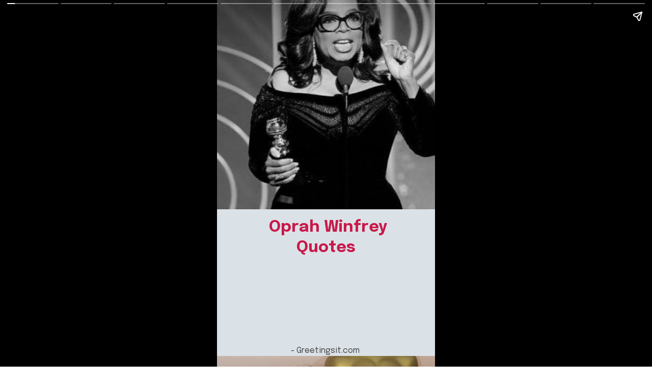

--- FILE ---
content_type: text/html; charset=utf-8
request_url: https://www.greetingsit.com/web-stories/here-are-some-oprah-winfrey-quotes-to-empower-and-inspire-you-new/
body_size: 19434
content:
<!DOCTYPE html>
<html amp="" lang="en-US" transformed="self;v=1" i-amphtml-layout=""><head><meta charset="utf-8"><meta name="viewport" content="width=device-width,minimum-scale=1"><link rel="modulepreload" href="https://cdn.ampproject.org/v0.mjs" as="script" crossorigin="anonymous"><link rel="preconnect" href="https://cdn.ampproject.org"><link rel="preload" as="script" href="https://cdn.ampproject.org/v0/amp-story-1.0.js"><style amp-runtime="" i-amphtml-version="012512221826001">html{overflow-x:hidden!important}html.i-amphtml-fie{height:100%!important;width:100%!important}html:not([amp4ads]),html:not([amp4ads]) body{height:auto!important}html:not([amp4ads]) body{margin:0!important}body{-webkit-text-size-adjust:100%;-moz-text-size-adjust:100%;-ms-text-size-adjust:100%;text-size-adjust:100%}html.i-amphtml-singledoc.i-amphtml-embedded{-ms-touch-action:pan-y pinch-zoom;touch-action:pan-y pinch-zoom}html.i-amphtml-fie>body,html.i-amphtml-singledoc>body{overflow:visible!important}html.i-amphtml-fie:not(.i-amphtml-inabox)>body,html.i-amphtml-singledoc:not(.i-amphtml-inabox)>body{position:relative!important}html.i-amphtml-ios-embed-legacy>body{overflow-x:hidden!important;overflow-y:auto!important;position:absolute!important}html.i-amphtml-ios-embed{overflow-y:auto!important;position:static}#i-amphtml-wrapper{overflow-x:hidden!important;overflow-y:auto!important;position:absolute!important;top:0!important;left:0!important;right:0!important;bottom:0!important;margin:0!important;display:block!important}html.i-amphtml-ios-embed.i-amphtml-ios-overscroll,html.i-amphtml-ios-embed.i-amphtml-ios-overscroll>#i-amphtml-wrapper{-webkit-overflow-scrolling:touch!important}#i-amphtml-wrapper>body{position:relative!important;border-top:1px solid transparent!important}#i-amphtml-wrapper+body{visibility:visible}#i-amphtml-wrapper+body .i-amphtml-lightbox-element,#i-amphtml-wrapper+body[i-amphtml-lightbox]{visibility:hidden}#i-amphtml-wrapper+body[i-amphtml-lightbox] .i-amphtml-lightbox-element{visibility:visible}#i-amphtml-wrapper.i-amphtml-scroll-disabled,.i-amphtml-scroll-disabled{overflow-x:hidden!important;overflow-y:hidden!important}amp-instagram{padding:54px 0px 0px!important;background-color:#fff}amp-iframe iframe{box-sizing:border-box!important}[amp-access][amp-access-hide]{display:none}[subscriptions-dialog],body:not(.i-amphtml-subs-ready) [subscriptions-action],body:not(.i-amphtml-subs-ready) [subscriptions-section]{display:none!important}amp-experiment,amp-live-list>[update]{display:none}amp-list[resizable-children]>.i-amphtml-loading-container.amp-hidden{display:none!important}amp-list [fetch-error],amp-list[load-more] [load-more-button],amp-list[load-more] [load-more-end],amp-list[load-more] [load-more-failed],amp-list[load-more] [load-more-loading]{display:none}amp-list[diffable] div[role=list]{display:block}amp-story-page,amp-story[standalone]{min-height:1px!important;display:block!important;height:100%!important;margin:0!important;padding:0!important;overflow:hidden!important;width:100%!important}amp-story[standalone]{background-color:#000!important;position:relative!important}amp-story-page{background-color:#757575}amp-story .amp-active>div,amp-story .i-amphtml-loader-background{display:none!important}amp-story-page:not(:first-of-type):not([distance]):not([active]){transform:translateY(1000vh)!important}amp-autocomplete{position:relative!important;display:inline-block!important}amp-autocomplete>input,amp-autocomplete>textarea{padding:0.5rem;border:1px solid rgba(0,0,0,.33)}.i-amphtml-autocomplete-results,amp-autocomplete>input,amp-autocomplete>textarea{font-size:1rem;line-height:1.5rem}[amp-fx^=fly-in]{visibility:hidden}amp-script[nodom],amp-script[sandboxed]{position:fixed!important;top:0!important;width:1px!important;height:1px!important;overflow:hidden!important;visibility:hidden}
/*# sourceURL=/css/ampdoc.css*/[hidden]{display:none!important}.i-amphtml-element{display:inline-block}.i-amphtml-blurry-placeholder{transition:opacity 0.3s cubic-bezier(0.0,0.0,0.2,1)!important;pointer-events:none}[layout=nodisplay]:not(.i-amphtml-element){display:none!important}.i-amphtml-layout-fixed,[layout=fixed][width][height]:not(.i-amphtml-layout-fixed){display:inline-block;position:relative}.i-amphtml-layout-responsive,[layout=responsive][width][height]:not(.i-amphtml-layout-responsive),[width][height][heights]:not([layout]):not(.i-amphtml-layout-responsive),[width][height][sizes]:not(img):not([layout]):not(.i-amphtml-layout-responsive){display:block;position:relative}.i-amphtml-layout-intrinsic,[layout=intrinsic][width][height]:not(.i-amphtml-layout-intrinsic){display:inline-block;position:relative;max-width:100%}.i-amphtml-layout-intrinsic .i-amphtml-sizer{max-width:100%}.i-amphtml-intrinsic-sizer{max-width:100%;display:block!important}.i-amphtml-layout-container,.i-amphtml-layout-fixed-height,[layout=container],[layout=fixed-height][height]:not(.i-amphtml-layout-fixed-height){display:block;position:relative}.i-amphtml-layout-fill,.i-amphtml-layout-fill.i-amphtml-notbuilt,[layout=fill]:not(.i-amphtml-layout-fill),body noscript>*{display:block;overflow:hidden!important;position:absolute;top:0;left:0;bottom:0;right:0}body noscript>*{position:absolute!important;width:100%;height:100%;z-index:2}body noscript{display:inline!important}.i-amphtml-layout-flex-item,[layout=flex-item]:not(.i-amphtml-layout-flex-item){display:block;position:relative;-ms-flex:1 1 auto;flex:1 1 auto}.i-amphtml-layout-fluid{position:relative}.i-amphtml-layout-size-defined{overflow:hidden!important}.i-amphtml-layout-awaiting-size{position:absolute!important;top:auto!important;bottom:auto!important}i-amphtml-sizer{display:block!important}@supports (aspect-ratio:1/1){i-amphtml-sizer.i-amphtml-disable-ar{display:none!important}}.i-amphtml-blurry-placeholder,.i-amphtml-fill-content{display:block;height:0;max-height:100%;max-width:100%;min-height:100%;min-width:100%;width:0;margin:auto}.i-amphtml-layout-size-defined .i-amphtml-fill-content{position:absolute;top:0;left:0;bottom:0;right:0}.i-amphtml-replaced-content,.i-amphtml-screen-reader{padding:0!important;border:none!important}.i-amphtml-screen-reader{position:fixed!important;top:0px!important;left:0px!important;width:4px!important;height:4px!important;opacity:0!important;overflow:hidden!important;margin:0!important;display:block!important;visibility:visible!important}.i-amphtml-screen-reader~.i-amphtml-screen-reader{left:8px!important}.i-amphtml-screen-reader~.i-amphtml-screen-reader~.i-amphtml-screen-reader{left:12px!important}.i-amphtml-screen-reader~.i-amphtml-screen-reader~.i-amphtml-screen-reader~.i-amphtml-screen-reader{left:16px!important}.i-amphtml-unresolved{position:relative;overflow:hidden!important}.i-amphtml-select-disabled{-webkit-user-select:none!important;-ms-user-select:none!important;user-select:none!important}.i-amphtml-notbuilt,[layout]:not(.i-amphtml-element),[width][height][heights]:not([layout]):not(.i-amphtml-element),[width][height][sizes]:not(img):not([layout]):not(.i-amphtml-element){position:relative;overflow:hidden!important;color:transparent!important}.i-amphtml-notbuilt:not(.i-amphtml-layout-container)>*,[layout]:not([layout=container]):not(.i-amphtml-element)>*,[width][height][heights]:not([layout]):not(.i-amphtml-element)>*,[width][height][sizes]:not([layout]):not(.i-amphtml-element)>*{display:none}amp-img:not(.i-amphtml-element)[i-amphtml-ssr]>img.i-amphtml-fill-content{display:block}.i-amphtml-notbuilt:not(.i-amphtml-layout-container),[layout]:not([layout=container]):not(.i-amphtml-element),[width][height][heights]:not([layout]):not(.i-amphtml-element),[width][height][sizes]:not(img):not([layout]):not(.i-amphtml-element){color:transparent!important;line-height:0!important}.i-amphtml-ghost{visibility:hidden!important}.i-amphtml-element>[placeholder],[layout]:not(.i-amphtml-element)>[placeholder],[width][height][heights]:not([layout]):not(.i-amphtml-element)>[placeholder],[width][height][sizes]:not([layout]):not(.i-amphtml-element)>[placeholder]{display:block;line-height:normal}.i-amphtml-element>[placeholder].amp-hidden,.i-amphtml-element>[placeholder].hidden{visibility:hidden}.i-amphtml-element:not(.amp-notsupported)>[fallback],.i-amphtml-layout-container>[placeholder].amp-hidden,.i-amphtml-layout-container>[placeholder].hidden{display:none}.i-amphtml-layout-size-defined>[fallback],.i-amphtml-layout-size-defined>[placeholder]{position:absolute!important;top:0!important;left:0!important;right:0!important;bottom:0!important;z-index:1}amp-img[i-amphtml-ssr]:not(.i-amphtml-element)>[placeholder]{z-index:auto}.i-amphtml-notbuilt>[placeholder]{display:block!important}.i-amphtml-hidden-by-media-query{display:none!important}.i-amphtml-element-error{background:red!important;color:#fff!important;position:relative!important}.i-amphtml-element-error:before{content:attr(error-message)}i-amp-scroll-container,i-amphtml-scroll-container{position:absolute;top:0;left:0;right:0;bottom:0;display:block}i-amp-scroll-container.amp-active,i-amphtml-scroll-container.amp-active{overflow:auto;-webkit-overflow-scrolling:touch}.i-amphtml-loading-container{display:block!important;pointer-events:none;z-index:1}.i-amphtml-notbuilt>.i-amphtml-loading-container{display:block!important}.i-amphtml-loading-container.amp-hidden{visibility:hidden}.i-amphtml-element>[overflow]{cursor:pointer;position:relative;z-index:2;visibility:hidden;display:initial;line-height:normal}.i-amphtml-layout-size-defined>[overflow]{position:absolute}.i-amphtml-element>[overflow].amp-visible{visibility:visible}template{display:none!important}.amp-border-box,.amp-border-box *,.amp-border-box :after,.amp-border-box :before{box-sizing:border-box}amp-pixel{display:none!important}amp-analytics,amp-auto-ads,amp-story-auto-ads{position:fixed!important;top:0!important;width:1px!important;height:1px!important;overflow:hidden!important;visibility:hidden}amp-story{visibility:hidden!important}html.i-amphtml-fie>amp-analytics{position:initial!important}[visible-when-invalid]:not(.visible),form [submit-error],form [submit-success],form [submitting]{display:none}amp-accordion{display:block!important}@media (min-width:1px){:where(amp-accordion>section)>:first-child{margin:0;background-color:#efefef;padding-right:20px;border:1px solid #dfdfdf}:where(amp-accordion>section)>:last-child{margin:0}}amp-accordion>section{float:none!important}amp-accordion>section>*{float:none!important;display:block!important;overflow:hidden!important;position:relative!important}amp-accordion,amp-accordion>section{margin:0}amp-accordion:not(.i-amphtml-built)>section>:last-child{display:none!important}amp-accordion:not(.i-amphtml-built)>section[expanded]>:last-child{display:block!important}
/*# sourceURL=/css/ampshared.css*/</style><meta name="amp-story-generator-name" content="Web Stories for WordPress"><meta name="amp-story-generator-version" content="1.42.0"><meta name="description" content="Here are some Oprah Winfrey Quotes to Empower and Inspire You to follow your passion, get motivation for business,"><meta name="robots" content="follow, index, max-snippet:-1, max-video-preview:-1, max-image-preview:large"><meta property="og:locale" content="en_US"><meta property="og:type" content="article"><meta property="og:title" content="Here are some Oprah Winfrey Quotes to Empower and Inspire You - Greetingsit"><meta property="og:description" content="Here are some Oprah Winfrey Quotes to Empower and Inspire You to follow your passion, get motivation for business,"><meta property="og:url" content="https://www.greetingsit.com/web-stories/here-are-some-oprah-winfrey-quotes-to-empower-and-inspire-you-new/"><meta property="og:site_name" content="Greetingsit"><meta property="article:publisher" content="https://www.facebook.com/greetingsit/"><meta property="og:updated_time" content="2022-11-14T18:10:39+00:00"><meta property="og:image" content="https://www.greetingsit.com/wp-content/uploads/2022/08/cropped-oprah-quotes.jpg"><meta property="og:image:secure_url" content="https://www.greetingsit.com/wp-content/uploads/2022/08/cropped-oprah-quotes.jpg"><meta property="og:image:width" content="640"><meta property="og:image:height" content="853"><meta property="og:image:alt" content="oprah quotes"><meta property="og:image:type" content="image/jpeg"><meta name="twitter:card" content="summary_large_image"><meta name="twitter:title" content="Here are some Oprah Winfrey Quotes to Empower and Inspire You - Greetingsit"><meta name="twitter:description" content="Here are some Oprah Winfrey Quotes to Empower and Inspire You to follow your passion, get motivation for business,"><meta name="twitter:site" content="@greetingsit"><meta name="twitter:creator" content="@greetingsit"><meta name="twitter:image" content="https://www.greetingsit.com/wp-content/uploads/2022/08/cropped-oprah-quotes.jpg"><meta name="generator" content="WordPress 6.8.3"><meta name="msapplication-TileImage" content="https://www.greetingsit.com/wp-content/uploads/2020/01/cropped-greetingsit-logo-270x270.png"><link rel="preconnect" href="https://fonts.gstatic.com" crossorigin=""><link rel="dns-prefetch" href="https://fonts.gstatic.com"><link rel="dns-prefetch" href="//www.googletagmanager.com"><link rel="preconnect" href="https://fonts.gstatic.com/" crossorigin=""><script async="" src="https://cdn.ampproject.org/v0.mjs" type="module" crossorigin="anonymous"></script><script async nomodule src="https://cdn.ampproject.org/v0.js" crossorigin="anonymous"></script><script async="" src="https://cdn.ampproject.org/v0/amp-story-1.0.mjs" custom-element="amp-story" type="module" crossorigin="anonymous"></script><script async nomodule src="https://cdn.ampproject.org/v0/amp-story-1.0.js" crossorigin="anonymous" custom-element="amp-story"></script><script src="https://cdn.ampproject.org/v0/amp-analytics-0.1.mjs" async="" custom-element="amp-analytics" type="module" crossorigin="anonymous"></script><script async nomodule src="https://cdn.ampproject.org/v0/amp-analytics-0.1.js" crossorigin="anonymous" custom-element="amp-analytics"></script><script src="https://cdn.ampproject.org/v0/amp-story-auto-ads-0.1.mjs" async="" custom-element="amp-story-auto-ads" type="module" crossorigin="anonymous"></script><script async nomodule src="https://cdn.ampproject.org/v0/amp-story-auto-ads-0.1.js" crossorigin="anonymous" custom-element="amp-story-auto-ads"></script><link rel="icon" href="https://www.greetingsit.com/wp-content/uploads/2020/01/cropped-greetingsit-logo-32x32.png" sizes="32x32"><link rel="icon" href="https://www.greetingsit.com/wp-content/uploads/2020/01/cropped-greetingsit-logo-192x192.png" sizes="192x192"><link href="https://fonts.googleapis.com/css2?display=swap&amp;family=Epilogue%3Awght%40400%3B700&amp;family=Rubik%3Awght%40400%3B700&amp;family=Roboto%3Awght%40400%3B700" rel="stylesheet"><style amp-custom="">h1,h2,h3{font-weight:normal}amp-story-page{background-color:#131516}amp-story-grid-layer{overflow:visible}@media (max-aspect-ratio: 9 / 16){@media (min-aspect-ratio: 320 / 678){amp-story-grid-layer.grid-layer{margin-top:calc(( 100% / .5625 - 100% / .66666666666667 ) / 2)}}}@media not all and (min-resolution:.001dpcm){@media{p.text-wrapper > span{font-size:calc(100% - .5px)}}}.page-fullbleed-area,.page-background-overlay-area{position:absolute;overflow:hidden;width:100%;left:0;height:calc(1.1851851851852 * 100%);top:calc(( 1 - 1.1851851851852 ) * 100% / 2)}.element-overlay-area{position:absolute;width:100%;height:100%;top:0;left:0}.page-safe-area{overflow:visible;position:absolute;top:0;bottom:0;left:0;right:0;width:100%;height:calc(.84375 * 100%);margin:auto 0}.mask{position:absolute;overflow:hidden}.fill{position:absolute;top:0;left:0;right:0;bottom:0;margin:0}@media (prefers-reduced-motion: no-preference){.animation-wrapper{opacity:var(--initial-opacity);transform:var(--initial-transform)}}._25e0e8d{background-color:#dbe2e7}._6120891{position:absolute;pointer-events:none;left:0;top:-9.25926%;width:100%;height:118.51852%;opacity:1}._89d52dd{pointer-events:initial;width:100%;height:100%;display:block;position:absolute;top:0;left:0;z-index:0}._dc67a5c{will-change:transform}._98f33ae{position:absolute;pointer-events:none;left:0;top:-10.67961%;width:100%;height:68.60841%;opacity:1}._e1e1897{position:absolute;width:118.34951%;height:115%;left:-6.31607%;top:-15%}._c855220{position:absolute;pointer-events:none;left:12.37864%;top:61.00324%;width:75.48544%;height:11.32686%;opacity:1}._e661a08{pointer-events:initial;width:100%;height:100%;display:block;position:absolute;top:0;left:0;z-index:0;border-radius:.64308681672026% .64308681672026% .64308681672026% .64308681672026%/2.8571428571429% 2.8571428571429% 2.8571428571429% 2.8571428571429%}._c626d77{white-space:pre-line;overflow-wrap:break-word;word-break:break-word;margin:-1.3263665594855% 0;font-family:"Epilogue",sans-serif;font-size:.485437em;line-height:1.3;text-align:center;padding:0;color:#000}._712b767{font-weight:700;color:#c9184a}._26541fd{position:absolute;pointer-events:none;left:33.98058%;top:100%;width:32.03883%;height:2.42718%;opacity:1}._13b9d9c{pointer-events:initial;width:100%;height:100%;display:block;position:absolute;top:0;left:0;z-index:0;border-radius:1.5151515151515% 1.5151515151515% 1.5151515151515% 1.5151515151515%/13.333333333333% 13.333333333333% 13.333333333333% 13.333333333333%}._7e5bb87{white-space:pre-line;overflow-wrap:break-word;word-break:break-word;margin:-1.5625% 0;font-family:"Epilogue",sans-serif;font-size:.242718em;line-height:1.3;text-align:initial;padding:0;color:#000}._6e2b447{color:#454545}._8e6acff{background-color:#bb9f87}._254c3af{width:100%;height:100%;display:block;position:absolute;top:0;left:0}._00645c7{position:absolute;width:129.24827%;height:109%;left:-19.9436%;top:-4.5%}._9606317{background-image:linear-gradient(.5turn,rgba(0,0,0,0) 0%,#000 100%)}._9d9b0a5{position:absolute;pointer-events:none;left:8.25243%;top:61.16505%;width:86.16505%;height:24.27184%;opacity:1}._0181c8f{pointer-events:initial;width:100%;height:100%;display:block;position:absolute;top:0;left:0;z-index:0;border-radius:.56338028169014% .56338028169014% .56338028169014% .56338028169014%/1.3333333333333% 1.3333333333333% 1.3333333333333% 1.3333333333333%}._e74dde2{white-space:pre-line;overflow-wrap:break-word;word-break:break-word;margin:-.052816901408451% 0;font-family:"Rubik",sans-serif;font-size:.404531em;line-height:1.2;text-align:left;padding:0;color:#000}._e66d1a3{font-weight:700;color:#fff7ce}._e09bc85{position:absolute;pointer-events:none;left:8.25243%;top:92.55663%;width:76.94175%;height:3.23625%;opacity:1}._34207cd{pointer-events:initial;width:100%;height:100%;display:block;position:absolute;top:0;left:0;z-index:0;border-radius:.63091482649842% .63091482649842% .63091482649842% .63091482649842%/10% 10% 10% 10%}._58dac9e{white-space:pre-line;overflow-wrap:break-word;word-break:break-word;margin:.46687697160883% 0;font-family:"Rubik",sans-serif;font-size:.2589em;line-height:1;text-align:left;padding:0;color:#000}._eee9ede{color:#fff7ce;letter-spacing:.05em;text-transform:uppercase}._2aa62c6{position:absolute;pointer-events:none;left:4.61165%;top:56.95793%;width:48.54369%;height:7.60518%;opacity:1}._964043f{pointer-events:initial;width:100%;height:100%;display:block;position:absolute;top:0;left:0;z-index:0;border-radius:1% 1% 1% 1%/4.2553191489362% 4.2553191489362% 4.2553191489362% 4.2553191489362%}._64e9822{white-space:pre-line;overflow-wrap:break-word;word-break:break-word;margin:-.28125% 0;font-family:"Roboto",sans-serif;font-size:.647249em;line-height:1.2;text-align:left;padding:0;color:#000}._4bbb41a{color:#fff}._d8fad65{position:absolute;pointer-events:none;left:67.47573%;top:80.2589%;width:48.54369%;height:7.60518%;opacity:1}._e07cd2e{background-color:#76634c}._ffb959e{position:absolute;width:109%;height:120.35716%;left:-8.98611%;top:-10.17858%}._3112a9d{position:absolute;pointer-events:none;left:8.25243%;top:61.16505%;width:86.16505%;height:19.41748%;opacity:1}._1424b55{pointer-events:initial;width:100%;height:100%;display:block;position:absolute;top:0;left:0;z-index:0;border-radius:.56338028169014% .56338028169014% .56338028169014% .56338028169014%/1.6666666666667% 1.6666666666667% 1.6666666666667% 1.6666666666667%}._8651ec1{color:#fff7ce}._a4e1b5e{background-color:#2d2d2d}._e211341{position:absolute;width:193.77778%;height:109%;left:-54.8642%;top:-4.5%}._6e5e464{position:absolute;pointer-events:none;left:6.31068%;top:64.07767%;width:88.1068%;height:29.12621%;opacity:1}._1a9025b{pointer-events:initial;width:100%;height:100%;display:block;position:absolute;top:0;left:0;z-index:0;border-radius:.55096418732782% .55096418732782% .55096418732782% .55096418732782%/1.1111111111111% 1.1111111111111% 1.1111111111111% 1.1111111111111%}._94bb0cd{white-space:pre-line;overflow-wrap:break-word;word-break:break-word;margin:-.051652892561983% 0;font-family:"Rubik",sans-serif;font-size:.404531em;line-height:1.2;text-align:left;padding:0;color:#000}._6ef1452{position:absolute;pointer-events:none;left:1.94175%;top:61.97411%;width:48.54369%;height:7.60518%;opacity:1}._ffa699a{position:absolute;pointer-events:none;left:6.31068%;top:95.30744%;width:76.94175%;height:3.23625%;opacity:1}._4557ca1{position:absolute;width:109%;height:120.35716%;left:-8.98611%;top:-11.96117%}._087267f{position:absolute;pointer-events:none;left:8.25243%;top:66.50485%;width:86.16505%;height:24.27184%;opacity:1}._b928cec{position:absolute;pointer-events:none;left:2.91262%;top:63.59223%;width:48.54369%;height:7.60518%;opacity:1}._6347a29{position:absolute;pointer-events:none;left:2.91262%;top:64.56311%;width:48.54369%;height:7.60518%;opacity:1}._f9fef04{position:absolute;pointer-events:none;left:8.25243%;top:93.52751%;width:76.94175%;height:3.23625%;opacity:1}._bb4c9ae{position:absolute;pointer-events:none;left:2.91262%;top:63.91586%;width:48.54369%;height:7.60518%;opacity:1}._431ad48{position:absolute;pointer-events:none;left:8.25243%;top:94.01294%;width:76.94175%;height:3.23625%;opacity:1}._b481b70{position:absolute;pointer-events:none;left:8.25243%;top:65.53398%;width:86.16505%;height:24.27184%;opacity:1}._fd53921{position:absolute;pointer-events:none;left:2.91262%;top:64.40129%;width:48.54369%;height:7.60518%;opacity:1}._ec4afc0{position:absolute;pointer-events:none;left:8.25243%;top:61.32686%;width:86.16505%;height:14.56311%;opacity:1}._b6ef6b2{pointer-events:initial;width:100%;height:100%;display:block;position:absolute;top:0;left:0;z-index:0;border-radius:.56338028169014% .56338028169014% .56338028169014% .56338028169014%/2.2222222222222% 2.2222222222222% 2.2222222222222% 2.2222222222222%}._3b83bf3{position:absolute;pointer-events:none;left:4.61165%;top:59.06149%;width:48.54369%;height:7.60518%;opacity:1}._0849a6b{position:absolute;pointer-events:none;left:7.03883%;top:58.89968%;width:86.16505%;height:33.81877%;opacity:1}._50e08bc{pointer-events:initial;width:100%;height:100%;display:block;position:absolute;top:0;left:0;z-index:0;border-radius:.56338028169014% .56338028169014% .56338028169014% .56338028169014%/.95693779904306% .95693779904306% .95693779904306% .95693779904306%}._3064661{white-space:pre-line;overflow-wrap:break-word;word-break:break-word;margin:-.052816901408451% 0;font-family:"Rubik",sans-serif;font-size:.404531em;line-height:1.2;text-align:center;padding:0;color:#000}._8be8caf{position:absolute;pointer-events:none;left:7.03883%;top:58.89968%;width:86.16505%;height:19.41748%;opacity:1}._a08cfd7{background-color:#ffcc4a}._0ed5e00{position:absolute;pointer-events:none;left:12.13592%;top:26.86084%;width:75.24272%;height:20.55016%;opacity:1}._731f6f1{pointer-events:initial;width:100%;height:100%;display:block;position:absolute;top:0;left:0;z-index:0;border-radius:.64516129032258% .64516129032258% .64516129032258% .64516129032258%/1.5748031496063% 1.5748031496063% 1.5748031496063% 1.5748031496063%}._e33a5e7{white-space:pre-line;overflow-wrap:break-word;word-break:break-word;margin:-.10524193548387% 0;font-family:"Roboto",sans-serif;font-size:.582524em;line-height:1.19;text-align:center;padding:0;color:#000}._47e5cc9{font-weight:700}._ea8032a{position:absolute;pointer-events:none;left:22.3301%;top:64.56311%;width:55.09709%;height:10.5178%;transform:rotate(92deg);opacity:1}._25a5434{display:block;position:absolute;top:0;height:100%;width:auto}

/*# sourceURL=amp-custom.css */</style><link rel="alternate" type="application/rss+xml" title="Greetingsit » Feed" href="https://www.greetingsit.com/feed/"><link rel="alternate" type="application/rss+xml" title="Greetingsit » Comments Feed" href="https://www.greetingsit.com/comments/feed/"><link rel="alternate" type="application/rss+xml" title="Greetingsit » Stories Feed" href="https://www.greetingsit.com/web-stories/feed/"><title>Here are some Oprah Winfrey Quotes to Empower and Inspire You - Greetingsit</title><link rel="canonical" href="https://www.greetingsit.com/web-stories/here-are-some-oprah-winfrey-quotes-to-empower-and-inspire-you-new/"><link rel="https://api.w.org/" href="https://www.greetingsit.com/wp-json/"><link rel="alternate" title="JSON" type="application/json" href="https://www.greetingsit.com/wp-json/web-stories/v1/web-story/530"><link rel="EditURI" type="application/rsd+xml" title="RSD" href="https://www.greetingsit.com/xmlrpc.php?rsd"><link rel="prev" title="Here are some Oprah Winfrey Quotes to Empower and Inspire You" href="https://www.greetingsit.com/web-stories/oprah-winfrey-quotes-to-empower-and-inspire-you/"><link rel="next" title="8 best tips to be Happy and Strong After Breakup" href="https://www.greetingsit.com/web-stories/8-best-tips-to-be-happy-and-strong-after-breakup/"><link rel="shortlink" href="https://www.greetingsit.com/?p=530"><link rel="alternate" title="oEmbed (JSON)" type="application/json+oembed" href="https://www.greetingsit.com/wp-json/oembed/1.0/embed?url=https%3A%2F%2Fwww.greetingsit.com%2Fweb-stories%2Fhere-are-some-oprah-winfrey-quotes-to-empower-and-inspire-you-new%2F"><link rel="alternate" title="oEmbed (XML)" type="text/xml+oembed" href="https://www.greetingsit.com/wp-json/oembed/1.0/embed?url=https%3A%2F%2Fwww.greetingsit.com%2Fweb-stories%2Fhere-are-some-oprah-winfrey-quotes-to-empower-and-inspire-you-new%2F&amp;format=xml"><link rel="apple-touch-icon" href="https://www.greetingsit.com/wp-content/uploads/2020/01/cropped-greetingsit-logo-180x180.png"><script amp-onerror="">document.querySelector("script[src*='/v0.js']").onerror=function(){document.querySelector('style[amp-boilerplate]').textContent=''}</script><style amp-boilerplate="">body{-webkit-animation:-amp-start 8s steps(1,end) 0s 1 normal both;-moz-animation:-amp-start 8s steps(1,end) 0s 1 normal both;-ms-animation:-amp-start 8s steps(1,end) 0s 1 normal both;animation:-amp-start 8s steps(1,end) 0s 1 normal both}@-webkit-keyframes -amp-start{from{visibility:hidden}to{visibility:visible}}@-moz-keyframes -amp-start{from{visibility:hidden}to{visibility:visible}}@-ms-keyframes -amp-start{from{visibility:hidden}to{visibility:visible}}@-o-keyframes -amp-start{from{visibility:hidden}to{visibility:visible}}@keyframes -amp-start{from{visibility:hidden}to{visibility:visible}}</style><noscript><style amp-boilerplate="">body{-webkit-animation:none;-moz-animation:none;-ms-animation:none;animation:none}</style></noscript><link rel="stylesheet" amp-extension="amp-story" href="https://cdn.ampproject.org/v0/amp-story-1.0.css"><script amp-story-dvh-polyfill="">"use strict";if(!self.CSS||!CSS.supports||!CSS.supports("height:1dvh")){function e(){document.documentElement.style.setProperty("--story-dvh",innerHeight/100+"px","important")}addEventListener("resize",e,{passive:!0}),e()}</script></head><body data-rsssl="1"><amp-story standalone="" publisher="Greetingsit" publisher-logo-src="https://www.greetingsit.com/wp-content/uploads/2022/11/cropped-greetingsit-square-logo.png" title="Here are some Oprah Winfrey Quotes to Empower and Inspire You" poster-portrait-src="https://www.greetingsit.com/wp-content/uploads/2022/08/cropped-oprah-quotes-640x853.jpg" class="i-amphtml-layout-container" i-amphtml-layout="container"><amp-story-page id="bb3a2a85-5653-4680-823e-945ef49db820" auto-advance-after="10s" class="i-amphtml-layout-container" i-amphtml-layout="container"><amp-story-grid-layer template="vertical" aspect-ratio="412:618" class="grid-layer i-amphtml-layout-container" i-amphtml-layout="container" style="--aspect-ratio:412/618;"><div class="_25e0e8d page-fullbleed-area"><div class="page-safe-area"><div class="_6120891"><div class="_89d52dd mask" id="el-02e364bb-8941-4be9-9855-886846b648a4"><div class="_dc67a5c fill"></div></div></div></div></div></amp-story-grid-layer><amp-story-grid-layer template="vertical" aspect-ratio="412:618" class="grid-layer i-amphtml-layout-container" i-amphtml-layout="container" style="--aspect-ratio:412/618;"><div class="page-fullbleed-area"><div class="page-safe-area"><div class="_98f33ae"><div class="_89d52dd mask" id="el-08ef036d-bc58-422e-82bb-16b2446443f5"><div data-leaf-element="true" class="_e1e1897"><amp-img layout="fill" src="https://www.greetingsit.com/wp-content/uploads/2022/08/oprah-quotes.jpg" alt="oprah quotes" srcset="https://www.greetingsit.com/wp-content/uploads/2022/08/oprah-quotes-2048x2048.jpg 2048w, https://www.greetingsit.com/wp-content/uploads/2022/08/oprah-quotes-1536x1536.jpg 1536w, https://www.greetingsit.com/wp-content/uploads/2022/08/oprah-quotes-1024x1024.jpg 1024w, https://www.greetingsit.com/wp-content/uploads/2022/08/oprah-quotes-788x788.jpg 788w, https://www.greetingsit.com/wp-content/uploads/2022/08/oprah-quotes-768x768.jpg 768w, https://www.greetingsit.com/wp-content/uploads/2022/08/oprah-quotes.jpg 468w, https://www.greetingsit.com/wp-content/uploads/2022/08/oprah-quotes-350x350.jpg 350w, https://www.greetingsit.com/wp-content/uploads/2022/08/oprah-quotes-300x300.jpg 300w, https://www.greetingsit.com/wp-content/uploads/2022/08/oprah-quotes-150x150.jpg 150w, https://www.greetingsit.com/wp-content/uploads/2022/08/oprah-quotes-100x100.jpg 100w, https://www.greetingsit.com/wp-content/uploads/2022/08/oprah-quotes-96x96.jpg 96w" sizes="(min-width: 1024px) 45vh, 100vw" disable-inline-width="true" class="i-amphtml-layout-fill i-amphtml-layout-size-defined" i-amphtml-layout="fill"></amp-img></div></div></div><div class="_c855220"><div id="el-f5a75a99-9205-4901-afbd-5e509c80bcab" class="_e661a08"><h2 class="_c626d77 fill text-wrapper"><span><span class="_712b767"> Oprah Winfrey Quotes</span></span></h2></div></div><div class="_26541fd"><div id="el-7bdeb3f1-583b-4311-8f94-85c6fbdad428" class="_13b9d9c"><p class="_7e5bb87 fill text-wrapper"><span><span class="_6e2b447">- Greetingsit.com</span></span></p></div></div></div></div></amp-story-grid-layer></amp-story-page><amp-story-page id="5e49039f-4358-4a2e-a1b8-5b01466f27dd" auto-advance-after="10s" class="i-amphtml-layout-container" i-amphtml-layout="container"><amp-story-animation layout="nodisplay" trigger="visibility" class="i-amphtml-layout-nodisplay" hidden="hidden" i-amphtml-layout="nodisplay"><script type="application/json">[{"selector":"#anim-4f986fb6-18a1-4c03-987f-2b7b57a8f3b5 [data-leaf-element=\"true\"]","keyframes":{"transform":[null,null]},"delay":0,"duration":3000,"easing":"cubic-bezier(.3,0,.55,1)","fill":"both"}]</script></amp-story-animation><amp-story-grid-layer template="vertical" aspect-ratio="412:618" class="grid-layer i-amphtml-layout-container" i-amphtml-layout="container" style="--aspect-ratio:412/618;"><div class="_8e6acff page-fullbleed-area"><div class="page-safe-area"><div class="_6120891"><div id="anim-4f986fb6-18a1-4c03-987f-2b7b57a8f3b5" class="_254c3af animation-wrapper"><div class="_89d52dd mask" id="el-4c5c7848-a10d-473f-b3c9-bbf936c1d300"><div data-leaf-element="true" class="_00645c7"><amp-img layout="fill" src="https://www.greetingsit.com/wp-content/uploads/2022/08/oprah-motivation.jpg" alt="oprah motivation" srcset="https://www.greetingsit.com/wp-content/uploads/2022/08/oprah-motivation-1366x2048.jpg 1366w, https://www.greetingsit.com/wp-content/uploads/2022/08/oprah-motivation-1025x1536.jpg 1025w, https://www.greetingsit.com/wp-content/uploads/2022/08/oprah-motivation-788x1181.jpg 788w, https://www.greetingsit.com/wp-content/uploads/2022/08/oprah-motivation-768x1151.jpg 768w, https://www.greetingsit.com/wp-content/uploads/2022/08/oprah-motivation-683x1024.jpg 683w, https://www.greetingsit.com/wp-content/uploads/2022/08/oprah-motivation-233x350.jpg 233w, https://www.greetingsit.com/wp-content/uploads/2022/08/oprah-motivation-200x300.jpg 200w, https://www.greetingsit.com/wp-content/uploads/2022/08/oprah-motivation-150x225.jpg 150w, https://www.greetingsit.com/wp-content/uploads/2022/08/oprah-motivation-100x150.jpg 100w" sizes="(min-width: 1024px) 49vh, 109vw" disable-inline-width="true" class="i-amphtml-layout-fill i-amphtml-layout-size-defined" i-amphtml-layout="fill"></amp-img></div><div class="_9606317 element-overlay-area"></div></div></div></div><div class="_9606317 page-background-overlay-area"></div></div></div></amp-story-grid-layer><amp-story-grid-layer template="vertical" aspect-ratio="412:618" class="grid-layer i-amphtml-layout-container" i-amphtml-layout="container" style="--aspect-ratio:412/618;"><div class="page-fullbleed-area"><div class="page-safe-area"><div class="_9d9b0a5"><div id="el-117105f7-c1ee-4961-9be1-2dfb0872963e" class="_0181c8f"><h3 class="_e74dde2 fill text-wrapper"><span><span class="_e66d1a3">Be thankful for what you have; you’ll end up having more. If you concentrate on what you don’t have, you will never have enough.</span><span class="_e66d1a3"> </span></span></h3></div></div><div class="_e09bc85"><div id="el-affa0b19-a85a-4992-a600-ea21ba17a857" class="_34207cd"><p class="_58dac9e fill text-wrapper"><span><span class="_eee9ede">- Oprah Winfrey</span></span></p></div></div><div class="_2aa62c6"><div id="el-0bf148a3-82ea-498e-b5e8-73775dea07b4" class="_964043f"><h1 class="_64e9822 fill text-wrapper"><span><span class="_4bbb41a">"</span></span></h1></div></div><div class="_d8fad65"><div id="el-bd209925-a48a-441f-be36-8fb1ff0ad7d3" class="_964043f"><h2 class="_64e9822 fill text-wrapper"><span><span class="_4bbb41a">"</span></span></h2></div></div></div></div></amp-story-grid-layer><amp-story-page-outlink layout="nodisplay" cta-image="https://www.greetingsit.com/wp-content/uploads/2022/03/Steve-Jobs-Quotes-That-Will-Motivate-You-to-Follow-Your-Passion-greetingsit.png" theme="light" class="i-amphtml-layout-nodisplay" hidden="hidden" i-amphtml-layout="nodisplay"><a href="https://www.greetingsit.com/steve-jobs-quotes/" target="_blank">Read more about Steve Jobs</a></amp-story-page-outlink></amp-story-page><amp-story-page id="aa8dc9f0-3281-4b48-b6ed-f06dbb4dccba" auto-advance-after="10s" class="i-amphtml-layout-container" i-amphtml-layout="container"><amp-story-animation layout="nodisplay" trigger="visibility" class="i-amphtml-layout-nodisplay" hidden="hidden" i-amphtml-layout="nodisplay"><script type="application/json">[{"selector":"#anim-89ad68a8-359d-44e6-81de-a32f97eee77f [data-leaf-element=\"true\"]","keyframes":{"transform":[null,null]},"delay":0,"duration":3000,"easing":"cubic-bezier(.3,0,.55,1)","fill":"both"}]</script></amp-story-animation><amp-story-grid-layer template="vertical" aspect-ratio="412:618" class="grid-layer i-amphtml-layout-container" i-amphtml-layout="container" style="--aspect-ratio:412/618;"><div class="_e07cd2e page-fullbleed-area"><div class="page-safe-area"><div class="_6120891"><div id="anim-89ad68a8-359d-44e6-81de-a32f97eee77f" class="_254c3af animation-wrapper"><div class="_89d52dd mask" id="el-f978447f-b451-4c24-be62-a9769dfe766f"><div data-leaf-element="true" class="_ffb959e"><amp-img layout="fill" src="https://www.greetingsit.com/wp-content/uploads/2022/08/oprah-winfrey-inspiration.jpg" alt="oprah winfrey inspiration" srcset="https://www.greetingsit.com/wp-content/uploads/2022/08/oprah-winfrey-inspiration-1043x2048.jpg 1043w, https://www.greetingsit.com/wp-content/uploads/2022/08/oprah-winfrey-inspiration-788x1546.jpg 788w, https://www.greetingsit.com/wp-content/uploads/2022/08/oprah-winfrey-inspiration-782x1536.jpg 782w, https://www.greetingsit.com/wp-content/uploads/2022/08/oprah-winfrey-inspiration-768x1507.jpg 768w, https://www.greetingsit.com/wp-content/uploads/2022/08/oprah-winfrey-inspiration.jpg 757w, https://www.greetingsit.com/wp-content/uploads/2022/08/oprah-winfrey-inspiration-522x1024.jpg 522w, https://www.greetingsit.com/wp-content/uploads/2022/08/oprah-winfrey-inspiration-178x350.jpg 178w, https://www.greetingsit.com/wp-content/uploads/2022/08/oprah-winfrey-inspiration-153x300.jpg 153w, https://www.greetingsit.com/wp-content/uploads/2022/08/oprah-winfrey-inspiration-150x294.jpg 150w, https://www.greetingsit.com/wp-content/uploads/2022/08/oprah-winfrey-inspiration-100x196.jpg 100w, https://www.greetingsit.com/wp-content/uploads/2022/08/oprah-winfrey-inspiration-76x150.jpg 76w" sizes="(min-width: 1024px) 49vh, 109vw" disable-inline-width="true" class="i-amphtml-layout-fill i-amphtml-layout-size-defined" i-amphtml-layout="fill"></amp-img></div><div class="_9606317 element-overlay-area"></div></div></div></div><div class="_9606317 page-background-overlay-area"></div></div></div></amp-story-grid-layer><amp-story-grid-layer template="vertical" aspect-ratio="412:618" class="grid-layer i-amphtml-layout-container" i-amphtml-layout="container" style="--aspect-ratio:412/618;"><div class="page-fullbleed-area"><div class="page-safe-area"><div class="_3112a9d"><div id="el-dcf3c521-205d-4215-ab7b-fddc596226b1" class="_1424b55"><h3 class="_e74dde2 fill text-wrapper"><span><span class="_8651ec1">“Create the highest, grandest vision possible for your life because you become what you believe.”</span></span></h3></div></div><div class="_e09bc85"><div id="el-0222c69c-f9a7-4ac1-9504-6b2d6cb295fc" class="_34207cd"><p class="_58dac9e fill text-wrapper"><span><span class="_eee9ede">- Oprah Winfrey</span></span></p></div></div><div class="_2aa62c6"><div id="el-d72cac92-5eaa-4c83-8e89-006ca12e3eae" class="_964043f"><h1 class="_64e9822 fill text-wrapper"><span><span class="_4bbb41a">"</span></span></h1></div></div><div class="_d8fad65"><div id="el-0a69353a-e20f-4f09-b0e6-c890c6f739a7" class="_964043f"><h2 class="_64e9822 fill text-wrapper"><span><span class="_4bbb41a">"</span></span></h2></div></div></div></div></amp-story-grid-layer><amp-story-page-outlink layout="nodisplay" cta-image="https://www.greetingsit.com/wp-content/uploads/2022/03/Steve-Jobs-Quotes-That-Will-Motivate-You-to-Follow-Your-Passion-greetingsit.png" theme="light" class="i-amphtml-layout-nodisplay" hidden="hidden" i-amphtml-layout="nodisplay"><a href="https://www.greetingsit.com/steve-jobs-quotes/" target="_blank">Read more about Steve Jobs</a></amp-story-page-outlink></amp-story-page><amp-story-page id="e5ae3c6b-f9f1-4864-96e1-c8fdd869fb74" auto-advance-after="10s" class="i-amphtml-layout-container" i-amphtml-layout="container"><amp-story-animation layout="nodisplay" trigger="visibility" class="i-amphtml-layout-nodisplay" hidden="hidden" i-amphtml-layout="nodisplay"><script type="application/json">[{"selector":"#anim-a9060093-d66e-41d1-8c25-f9cba36a15ce [data-leaf-element=\"true\"]","keyframes":{"transform":[null,null]},"delay":0,"duration":3000,"easing":"cubic-bezier(.3,0,.55,1)","fill":"both"}]</script></amp-story-animation><amp-story-grid-layer template="vertical" aspect-ratio="412:618" class="grid-layer i-amphtml-layout-container" i-amphtml-layout="container" style="--aspect-ratio:412/618;"><div class="_a4e1b5e page-fullbleed-area"><div class="page-safe-area"><div class="_6120891"><div id="anim-a9060093-d66e-41d1-8c25-f9cba36a15ce" class="_254c3af animation-wrapper"><div class="_89d52dd mask" id="el-e6a77a35-bcda-4938-b51c-0e0daa330e57"><div data-leaf-element="true" class="_e211341"><amp-img layout="fill" src="https://www.greetingsit.com/wp-content/uploads/2022/08/oprah-quotes.jpg" alt="oprah quotes" srcset="https://www.greetingsit.com/wp-content/uploads/2022/08/oprah-quotes-2048x2048.jpg 2048w, https://www.greetingsit.com/wp-content/uploads/2022/08/oprah-quotes-1536x1536.jpg 1536w, https://www.greetingsit.com/wp-content/uploads/2022/08/oprah-quotes-1024x1024.jpg 1024w, https://www.greetingsit.com/wp-content/uploads/2022/08/oprah-quotes-788x788.jpg 788w, https://www.greetingsit.com/wp-content/uploads/2022/08/oprah-quotes-768x768.jpg 768w, https://www.greetingsit.com/wp-content/uploads/2022/08/oprah-quotes.jpg 468w, https://www.greetingsit.com/wp-content/uploads/2022/08/oprah-quotes-350x350.jpg 350w, https://www.greetingsit.com/wp-content/uploads/2022/08/oprah-quotes-300x300.jpg 300w, https://www.greetingsit.com/wp-content/uploads/2022/08/oprah-quotes-150x150.jpg 150w, https://www.greetingsit.com/wp-content/uploads/2022/08/oprah-quotes-100x100.jpg 100w, https://www.greetingsit.com/wp-content/uploads/2022/08/oprah-quotes-96x96.jpg 96w" sizes="(min-width: 1024px) 49vh, 109vw" disable-inline-width="true" class="i-amphtml-layout-fill i-amphtml-layout-size-defined" i-amphtml-layout="fill"></amp-img></div><div class="_9606317 element-overlay-area"></div></div></div></div><div class="_9606317 page-background-overlay-area"></div></div></div></amp-story-grid-layer><amp-story-grid-layer template="vertical" aspect-ratio="412:618" class="grid-layer i-amphtml-layout-container" i-amphtml-layout="container" style="--aspect-ratio:412/618;"><div class="page-fullbleed-area"><div class="page-safe-area"><div class="_6e5e464"><div id="el-a8bad427-bdb4-4340-a4e9-52890f4246fc" class="_1a9025b"><h3 class="_94bb0cd fill text-wrapper"><span><span class="_e66d1a3">For every one of us, life is a journey. We should be thankful for every moment, good and bad because they all add to our life experiences.</span><span class="_8651ec1"> "</span></span></h3></div></div><div class="_6ef1452"><div id="el-134018c0-cf9c-4e21-a6d9-4a74bf07c96f" class="_964043f"><h1 class="_64e9822 fill text-wrapper"><span><span class="_4bbb41a">"</span></span></h1></div></div><div class="_ffa699a"><div id="el-70106c69-331a-4b26-bbd2-d8ab9b72300d" class="_34207cd"><p class="_58dac9e fill text-wrapper"><span><span class="_eee9ede">- Oprah Winfrey</span></span></p></div></div></div></div></amp-story-grid-layer></amp-story-page><amp-story-page id="d8906c76-1f03-4712-8e76-4b8da6b38c2e" auto-advance-after="10s" class="i-amphtml-layout-container" i-amphtml-layout="container"><amp-story-animation layout="nodisplay" trigger="visibility" class="i-amphtml-layout-nodisplay" hidden="hidden" i-amphtml-layout="nodisplay"><script type="application/json">[{"selector":"#anim-f50a69e9-b65f-4ac0-8504-f0abc713073b [data-leaf-element=\"true\"]","keyframes":{"transform":[null,null]},"delay":0,"duration":3000,"easing":"cubic-bezier(.3,0,.55,1)","fill":"both"}]</script></amp-story-animation><amp-story-grid-layer template="vertical" aspect-ratio="412:618" class="grid-layer i-amphtml-layout-container" i-amphtml-layout="container" style="--aspect-ratio:412/618;"><div class="_e07cd2e page-fullbleed-area"><div class="page-safe-area"><div class="_6120891"><div id="anim-f50a69e9-b65f-4ac0-8504-f0abc713073b" class="_254c3af animation-wrapper"><div class="_89d52dd mask" id="el-2fc6dd26-ecc1-47ce-98ea-0cc7ff54b651"><div data-leaf-element="true" class="_4557ca1"><amp-img layout="fill" src="https://www.greetingsit.com/wp-content/uploads/2022/08/oprah-winfrey-inspiration.jpg" alt="oprah winfrey inspiration" srcset="https://www.greetingsit.com/wp-content/uploads/2022/08/oprah-winfrey-inspiration-1043x2048.jpg 1043w, https://www.greetingsit.com/wp-content/uploads/2022/08/oprah-winfrey-inspiration-788x1546.jpg 788w, https://www.greetingsit.com/wp-content/uploads/2022/08/oprah-winfrey-inspiration-782x1536.jpg 782w, https://www.greetingsit.com/wp-content/uploads/2022/08/oprah-winfrey-inspiration-768x1507.jpg 768w, https://www.greetingsit.com/wp-content/uploads/2022/08/oprah-winfrey-inspiration.jpg 757w, https://www.greetingsit.com/wp-content/uploads/2022/08/oprah-winfrey-inspiration-522x1024.jpg 522w, https://www.greetingsit.com/wp-content/uploads/2022/08/oprah-winfrey-inspiration-178x350.jpg 178w, https://www.greetingsit.com/wp-content/uploads/2022/08/oprah-winfrey-inspiration-153x300.jpg 153w, https://www.greetingsit.com/wp-content/uploads/2022/08/oprah-winfrey-inspiration-150x294.jpg 150w, https://www.greetingsit.com/wp-content/uploads/2022/08/oprah-winfrey-inspiration-100x196.jpg 100w, https://www.greetingsit.com/wp-content/uploads/2022/08/oprah-winfrey-inspiration-76x150.jpg 76w" sizes="(min-width: 1024px) 49vh, 109vw" disable-inline-width="true" class="i-amphtml-layout-fill i-amphtml-layout-size-defined" i-amphtml-layout="fill"></amp-img></div><div class="_9606317 element-overlay-area"></div></div></div></div><div class="_9606317 page-background-overlay-area"></div></div></div></amp-story-grid-layer><amp-story-grid-layer template="vertical" aspect-ratio="412:618" class="grid-layer i-amphtml-layout-container" i-amphtml-layout="container" style="--aspect-ratio:412/618;"><div class="page-fullbleed-area"><div class="page-safe-area"><div class="_087267f"><div id="el-b5534894-5251-4763-b1bb-49dfbf981d81" class="_0181c8f"><h3 class="_e74dde2 fill text-wrapper"><span><span class="_e66d1a3">You are responsible for your own happiness. You can’t be dependent on other people to make you happy – that’s their job</span><span class="_8651ec1"> "</span></span></h3></div></div><div class="_b928cec"><div id="el-a626a209-b579-43a0-b4db-6cec2ef3f306" class="_964043f"><h1 class="_64e9822 fill text-wrapper"><span><span class="_4bbb41a">"</span></span></h1></div></div><div class="_e09bc85"><div id="el-4ecaa09a-b09f-41eb-b0f8-28ad550d1c6c" class="_34207cd"><p class="_58dac9e fill text-wrapper"><span><span class="_eee9ede">- Oprah Winfrey</span></span></p></div></div></div></div></amp-story-grid-layer></amp-story-page><amp-story-page id="664d0093-5171-4422-82f0-01c2d1215664" auto-advance-after="10s" class="i-amphtml-layout-container" i-amphtml-layout="container"><amp-story-animation layout="nodisplay" trigger="visibility" class="i-amphtml-layout-nodisplay" hidden="hidden" i-amphtml-layout="nodisplay"><script type="application/json">[{"selector":"#anim-69913dd0-e0b1-4558-b4c1-2327a37e7786 [data-leaf-element=\"true\"]","keyframes":{"transform":["undefined translate(NaN%, NaN%) scale(0.9174311926605505)","undefined translate(0%, 0%) scale(1)"]},"delay":0,"duration":2000,"easing":"cubic-bezier(.14,.34,.47,.9)","fill":"forwards"}]</script></amp-story-animation><amp-story-grid-layer template="vertical" aspect-ratio="412:618" class="grid-layer i-amphtml-layout-container" i-amphtml-layout="container" style="--aspect-ratio:412/618;"><div class="_8e6acff page-fullbleed-area"><div class="page-safe-area"><div class="_6120891"><div id="anim-69913dd0-e0b1-4558-b4c1-2327a37e7786" class="_254c3af animation-wrapper"><div class="_89d52dd mask" id="el-1597dc04-ee2d-4971-a84c-2a1f69c09d96"><div data-leaf-element="true" class="_00645c7"><amp-img layout="fill" src="https://www.greetingsit.com/wp-content/uploads/2022/08/oprah-motivation.jpg" alt="oprah motivation" srcset="https://www.greetingsit.com/wp-content/uploads/2022/08/oprah-motivation-1366x2048.jpg 1366w, https://www.greetingsit.com/wp-content/uploads/2022/08/oprah-motivation-1025x1536.jpg 1025w, https://www.greetingsit.com/wp-content/uploads/2022/08/oprah-motivation-788x1181.jpg 788w, https://www.greetingsit.com/wp-content/uploads/2022/08/oprah-motivation-768x1151.jpg 768w, https://www.greetingsit.com/wp-content/uploads/2022/08/oprah-motivation-683x1024.jpg 683w, https://www.greetingsit.com/wp-content/uploads/2022/08/oprah-motivation-233x350.jpg 233w, https://www.greetingsit.com/wp-content/uploads/2022/08/oprah-motivation-200x300.jpg 200w, https://www.greetingsit.com/wp-content/uploads/2022/08/oprah-motivation-150x225.jpg 150w, https://www.greetingsit.com/wp-content/uploads/2022/08/oprah-motivation-100x150.jpg 100w" sizes="(min-width: 1024px) 49vh, 109vw" disable-inline-width="true" class="i-amphtml-layout-fill i-amphtml-layout-size-defined" i-amphtml-layout="fill"></amp-img></div><div class="_9606317 element-overlay-area"></div></div></div></div><div class="_9606317 page-background-overlay-area"></div></div></div></amp-story-grid-layer><amp-story-grid-layer template="vertical" aspect-ratio="412:618" class="grid-layer i-amphtml-layout-container" i-amphtml-layout="container" style="--aspect-ratio:412/618;"><div class="page-fullbleed-area"><div class="page-safe-area"><div class="_087267f"><div id="el-4290e209-2a65-4da5-87e8-33dd330eb88f" class="_0181c8f"><h3 class="_e74dde2 fill text-wrapper"><span><span class="_e66d1a3">No matter what challenges you face or obstacles you encounter, you can overcome anything with persistence and hard work.</span><span class="_8651ec1"> "</span></span></h3></div></div><div class="_6347a29"><div id="el-a57f7c2d-8699-4e21-af1f-5acf412216c4" class="_964043f"><h1 class="_64e9822 fill text-wrapper"><span><span class="_4bbb41a">"</span></span></h1></div></div><div class="_f9fef04"><div id="el-97d1090f-ee31-4881-ae46-099dffab5b24" class="_34207cd"><p class="_58dac9e fill text-wrapper"><span><span class="_eee9ede">- Oprah Winfrey</span></span></p></div></div></div></div></amp-story-grid-layer></amp-story-page><amp-story-page id="d68fc5ba-c645-4f44-9b66-232df7540311" auto-advance-after="10s" class="i-amphtml-layout-container" i-amphtml-layout="container"><amp-story-animation layout="nodisplay" trigger="visibility" class="i-amphtml-layout-nodisplay" hidden="hidden" i-amphtml-layout="nodisplay"><script type="application/json">[{"selector":"#anim-da82ae3a-f05e-4b43-84ea-b53c551a4273 [data-leaf-element=\"true\"]","keyframes":{"transform":["translate3d(28.312945816926344%, 0, 0)","translate3d(0%, 0, 0)"]},"delay":0,"duration":3000,"easing":"cubic-bezier(.3,0,.55,1)","fill":"both"}]</script></amp-story-animation><amp-story-grid-layer template="vertical" aspect-ratio="412:618" class="grid-layer i-amphtml-layout-container" i-amphtml-layout="container" style="--aspect-ratio:412/618;"><div class="_a4e1b5e page-fullbleed-area"><div class="page-safe-area"><div class="_6120891"><div id="anim-da82ae3a-f05e-4b43-84ea-b53c551a4273" class="_254c3af animation-wrapper"><div class="_89d52dd mask" id="el-10fe7a6f-1e49-419e-93dc-15cc23ea4a72"><div data-leaf-element="true" class="_e211341"><amp-img layout="fill" src="https://www.greetingsit.com/wp-content/uploads/2022/08/oprah-quotes.jpg" alt="oprah quotes" srcset="https://www.greetingsit.com/wp-content/uploads/2022/08/oprah-quotes-2048x2048.jpg 2048w, https://www.greetingsit.com/wp-content/uploads/2022/08/oprah-quotes-1536x1536.jpg 1536w, https://www.greetingsit.com/wp-content/uploads/2022/08/oprah-quotes-1024x1024.jpg 1024w, https://www.greetingsit.com/wp-content/uploads/2022/08/oprah-quotes-788x788.jpg 788w, https://www.greetingsit.com/wp-content/uploads/2022/08/oprah-quotes-768x768.jpg 768w, https://www.greetingsit.com/wp-content/uploads/2022/08/oprah-quotes.jpg 468w, https://www.greetingsit.com/wp-content/uploads/2022/08/oprah-quotes-350x350.jpg 350w, https://www.greetingsit.com/wp-content/uploads/2022/08/oprah-quotes-300x300.jpg 300w, https://www.greetingsit.com/wp-content/uploads/2022/08/oprah-quotes-150x150.jpg 150w, https://www.greetingsit.com/wp-content/uploads/2022/08/oprah-quotes-100x100.jpg 100w, https://www.greetingsit.com/wp-content/uploads/2022/08/oprah-quotes-96x96.jpg 96w" sizes="(min-width: 1024px) 49vh, 109vw" disable-inline-width="true" class="i-amphtml-layout-fill i-amphtml-layout-size-defined" i-amphtml-layout="fill"></amp-img></div><div class="_9606317 element-overlay-area"></div></div></div></div><div class="_9606317 page-background-overlay-area"></div></div></div></amp-story-grid-layer><amp-story-grid-layer template="vertical" aspect-ratio="412:618" class="grid-layer i-amphtml-layout-container" i-amphtml-layout="container" style="--aspect-ratio:412/618;"><div class="page-fullbleed-area"><div class="page-safe-area"><div class="_087267f"><div id="el-cf1ee409-34e4-47fb-9e16-d94b2c44e86f" class="_0181c8f"><h3 class="_e74dde2 fill text-wrapper"><span><span class="_e66d1a3">Believe in yourself and all that you are. Know that there is something inside you that is greater than any obstacle.</span><span class="_8651ec1"> "</span></span></h3></div></div><div class="_bb4c9ae"><div id="el-8ca614ee-fb64-47aa-9b36-890200963dea" class="_964043f"><h1 class="_64e9822 fill text-wrapper"><span><span class="_4bbb41a">"</span></span></h1></div></div><div class="_431ad48"><div id="el-d9a22782-0fd7-4116-b7bf-a2f5a7a06cdd" class="_34207cd"><p class="_58dac9e fill text-wrapper"><span><span class="_eee9ede">- Oprah Winfrey</span></span></p></div></div></div></div></amp-story-grid-layer></amp-story-page><amp-story-page id="da6e7fb8-78d0-4e57-8648-2ad432cb26e8" auto-advance-after="10s" class="i-amphtml-layout-container" i-amphtml-layout="container"><amp-story-animation layout="nodisplay" trigger="visibility" class="i-amphtml-layout-nodisplay" hidden="hidden" i-amphtml-layout="nodisplay"><script type="application/json">[{"selector":"#anim-d4ac991e-f136-4bc1-986d-25300685410b [data-leaf-element=\"true\"]","keyframes":{"transform":[null,null]},"delay":0,"duration":3000,"easing":"cubic-bezier(.3,0,.55,1)","fill":"both"}]</script></amp-story-animation><amp-story-grid-layer template="vertical" aspect-ratio="412:618" class="grid-layer i-amphtml-layout-container" i-amphtml-layout="container" style="--aspect-ratio:412/618;"><div class="_e07cd2e page-fullbleed-area"><div class="page-safe-area"><div class="_6120891"><div id="anim-d4ac991e-f136-4bc1-986d-25300685410b" class="_254c3af animation-wrapper"><div class="_89d52dd mask" id="el-3ade10ec-68ff-462d-b555-43cd50c0ac65"><div data-leaf-element="true" class="_ffb959e"><amp-img layout="fill" src="https://www.greetingsit.com/wp-content/uploads/2022/08/oprah-winfrey-inspiration.jpg" alt="oprah winfrey inspiration" srcset="https://www.greetingsit.com/wp-content/uploads/2022/08/oprah-winfrey-inspiration-1043x2048.jpg 1043w, https://www.greetingsit.com/wp-content/uploads/2022/08/oprah-winfrey-inspiration-788x1546.jpg 788w, https://www.greetingsit.com/wp-content/uploads/2022/08/oprah-winfrey-inspiration-782x1536.jpg 782w, https://www.greetingsit.com/wp-content/uploads/2022/08/oprah-winfrey-inspiration-768x1507.jpg 768w, https://www.greetingsit.com/wp-content/uploads/2022/08/oprah-winfrey-inspiration.jpg 757w, https://www.greetingsit.com/wp-content/uploads/2022/08/oprah-winfrey-inspiration-522x1024.jpg 522w, https://www.greetingsit.com/wp-content/uploads/2022/08/oprah-winfrey-inspiration-178x350.jpg 178w, https://www.greetingsit.com/wp-content/uploads/2022/08/oprah-winfrey-inspiration-153x300.jpg 153w, https://www.greetingsit.com/wp-content/uploads/2022/08/oprah-winfrey-inspiration-150x294.jpg 150w, https://www.greetingsit.com/wp-content/uploads/2022/08/oprah-winfrey-inspiration-100x196.jpg 100w, https://www.greetingsit.com/wp-content/uploads/2022/08/oprah-winfrey-inspiration-76x150.jpg 76w" sizes="(min-width: 1024px) 49vh, 109vw" disable-inline-width="true" class="i-amphtml-layout-fill i-amphtml-layout-size-defined" i-amphtml-layout="fill"></amp-img></div><div class="_9606317 element-overlay-area"></div></div></div></div><div class="_9606317 page-background-overlay-area"></div></div></div></amp-story-grid-layer><amp-story-grid-layer template="vertical" aspect-ratio="412:618" class="grid-layer i-amphtml-layout-container" i-amphtml-layout="container" style="--aspect-ratio:412/618;"><div class="page-fullbleed-area"><div class="page-safe-area"><div class="_b481b70"><div id="el-858af6c3-cbbe-4413-8ee9-20df6fcf92d5" class="_0181c8f"><h3 class="_e74dde2 fill text-wrapper"><span><span class="_e66d1a3">Life is about finding yourself, embracing your strengths and weaknesses, and being true to who you are.</span><span class="_8651ec1"> "</span></span></h3></div></div><div class="_fd53921"><div id="el-a54662cb-9ff5-43c8-bca5-6078e6177a10" class="_964043f"><h1 class="_64e9822 fill text-wrapper"><span><span class="_4bbb41a">"</span></span></h1></div></div><div class="_f9fef04"><div id="el-49cc16d1-c376-41f1-b756-82f292bd4a19" class="_34207cd"><p class="_58dac9e fill text-wrapper"><span><span class="_eee9ede">- Oprah Winfrey</span></span></p></div></div></div></div></amp-story-grid-layer></amp-story-page><amp-story-page id="a037db7e-6d7b-4be5-9b08-0dd2a469a67a" auto-advance-after="10s" class="i-amphtml-layout-container" i-amphtml-layout="container"><amp-story-animation layout="nodisplay" trigger="visibility" class="i-amphtml-layout-nodisplay" hidden="hidden" i-amphtml-layout="nodisplay"><script type="application/json">[{"selector":"#anim-3dcf399c-544b-4f01-ae17-2d3807eb6d7e [data-leaf-element=\"true\"]","keyframes":{"transform":["translate3d(0, -4.128439810278798%, 0) translate(1.5017034351857133%, 4.128440366972475%) scale(0.9174311926605505)","translate3d(0, 0%, 0) translate(0%, 0%) scale(1)"]},"delay":0,"duration":2000,"easing":"cubic-bezier(.14,.34,.47,.9)","fill":"forwards"}]</script></amp-story-animation><amp-story-grid-layer template="vertical" aspect-ratio="412:618" class="grid-layer i-amphtml-layout-container" i-amphtml-layout="container" style="--aspect-ratio:412/618;"><div class="_8e6acff page-fullbleed-area"><div class="page-safe-area"><div class="_6120891"><div id="anim-3dcf399c-544b-4f01-ae17-2d3807eb6d7e" class="_254c3af animation-wrapper"><div class="_89d52dd mask" id="el-e0781f08-44a7-4aee-bf4f-6d848991ad8b"><div data-leaf-element="true" class="_00645c7"><amp-img layout="fill" src="https://www.greetingsit.com/wp-content/uploads/2022/08/oprah-motivation.jpg" alt="oprah motivation" srcset="https://www.greetingsit.com/wp-content/uploads/2022/08/oprah-motivation-1366x2048.jpg 1366w, https://www.greetingsit.com/wp-content/uploads/2022/08/oprah-motivation-1025x1536.jpg 1025w, https://www.greetingsit.com/wp-content/uploads/2022/08/oprah-motivation-788x1181.jpg 788w, https://www.greetingsit.com/wp-content/uploads/2022/08/oprah-motivation-768x1151.jpg 768w, https://www.greetingsit.com/wp-content/uploads/2022/08/oprah-motivation-683x1024.jpg 683w, https://www.greetingsit.com/wp-content/uploads/2022/08/oprah-motivation-233x350.jpg 233w, https://www.greetingsit.com/wp-content/uploads/2022/08/oprah-motivation-200x300.jpg 200w, https://www.greetingsit.com/wp-content/uploads/2022/08/oprah-motivation-150x225.jpg 150w, https://www.greetingsit.com/wp-content/uploads/2022/08/oprah-motivation-100x150.jpg 100w" sizes="(min-width: 1024px) 49vh, 109vw" disable-inline-width="true" class="i-amphtml-layout-fill i-amphtml-layout-size-defined" i-amphtml-layout="fill"></amp-img></div><div class="_9606317 element-overlay-area"></div></div></div></div><div class="_9606317 page-background-overlay-area"></div></div></div></amp-story-grid-layer><amp-story-grid-layer template="vertical" aspect-ratio="412:618" class="grid-layer i-amphtml-layout-container" i-amphtml-layout="container" style="--aspect-ratio:412/618;"><div class="page-fullbleed-area"><div class="page-safe-area"><div class="_ec4afc0"><div id="el-7e43cfc8-8eb0-4e8d-a2c3-2eed1adb91e6" class="_b6ef6b2"><h3 class="_e74dde2 fill text-wrapper"><span><span class="_e66d1a3">The biggest adventure you can ever take is to live the life of your dreams.</span><span class="_8651ec1"> "</span></span></h3></div></div><div class="_3b83bf3"><div id="el-381fa0fe-a714-4ffd-8e35-615804685ff2" class="_964043f"><h1 class="_64e9822 fill text-wrapper"><span><span class="_4bbb41a">"</span></span></h1></div></div><div class="_e09bc85"><div id="el-e49763f4-8adf-40d8-be9e-9d7e9fa199c9" class="_34207cd"><p class="_58dac9e fill text-wrapper"><span><span class="_eee9ede">- Oprah Winfrey</span></span></p></div></div></div></div></amp-story-grid-layer><amp-story-page-outlink layout="nodisplay" theme="light" class="i-amphtml-layout-nodisplay" hidden="hidden" i-amphtml-layout="nodisplay"><a href="https://www.greetingsit.com/topics/quotes/motivational-quotes/" target="_blank">Read more</a></amp-story-page-outlink></amp-story-page><amp-story-page id="f560c4fa-6d36-4079-80b7-e9d8fd4e945d" auto-advance-after="10s" class="i-amphtml-layout-container" i-amphtml-layout="container"><amp-story-animation layout="nodisplay" trigger="visibility" class="i-amphtml-layout-nodisplay" hidden="hidden" i-amphtml-layout="nodisplay"><script type="application/json">[{"selector":"#anim-b70e71d2-a17a-4dd3-a840-9bcaf6a34224 [data-leaf-element=\"true\"]","keyframes":{"transform":["translate3d(0, -4.128439810278798%, 0) translate(0.702204448215131%, 4.128440366972475%) scale(0.9174311926605505)","translate3d(0, 0%, 0) translate(0%, 0%) scale(1)"]},"delay":0,"duration":2000,"easing":"cubic-bezier(.14,.34,.47,.9)","fill":"forwards"}]</script></amp-story-animation><amp-story-grid-layer template="vertical" aspect-ratio="412:618" class="grid-layer i-amphtml-layout-container" i-amphtml-layout="container" style="--aspect-ratio:412/618;"><div class="_a4e1b5e page-fullbleed-area"><div class="page-safe-area"><div class="_6120891"><div id="anim-b70e71d2-a17a-4dd3-a840-9bcaf6a34224" class="_254c3af animation-wrapper"><div class="_89d52dd mask" id="el-58d97ac7-820d-481e-ad5e-169fdbceeeb9"><div data-leaf-element="true" class="_e211341"><amp-img layout="fill" src="https://www.greetingsit.com/wp-content/uploads/2022/08/oprah-quotes.jpg" alt="oprah quotes" srcset="https://www.greetingsit.com/wp-content/uploads/2022/08/oprah-quotes-2048x2048.jpg 2048w, https://www.greetingsit.com/wp-content/uploads/2022/08/oprah-quotes-1536x1536.jpg 1536w, https://www.greetingsit.com/wp-content/uploads/2022/08/oprah-quotes-1024x1024.jpg 1024w, https://www.greetingsit.com/wp-content/uploads/2022/08/oprah-quotes-788x788.jpg 788w, https://www.greetingsit.com/wp-content/uploads/2022/08/oprah-quotes-768x768.jpg 768w, https://www.greetingsit.com/wp-content/uploads/2022/08/oprah-quotes.jpg 468w, https://www.greetingsit.com/wp-content/uploads/2022/08/oprah-quotes-350x350.jpg 350w, https://www.greetingsit.com/wp-content/uploads/2022/08/oprah-quotes-300x300.jpg 300w, https://www.greetingsit.com/wp-content/uploads/2022/08/oprah-quotes-150x150.jpg 150w, https://www.greetingsit.com/wp-content/uploads/2022/08/oprah-quotes-100x100.jpg 100w, https://www.greetingsit.com/wp-content/uploads/2022/08/oprah-quotes-96x96.jpg 96w" sizes="(min-width: 1024px) 49vh, 109vw" disable-inline-width="true" class="i-amphtml-layout-fill i-amphtml-layout-size-defined" i-amphtml-layout="fill"></amp-img></div><div class="_9606317 element-overlay-area"></div></div></div></div><div class="_9606317 page-background-overlay-area"></div></div></div></amp-story-grid-layer><amp-story-grid-layer template="vertical" aspect-ratio="412:618" class="grid-layer i-amphtml-layout-container" i-amphtml-layout="container" style="--aspect-ratio:412/618;"><div class="page-fullbleed-area"><div class="page-safe-area"><div class="_0849a6b"><div id="el-d79d1774-a55e-42ed-8b70-d78c9bbb3c43" class="_50e08bc"><h3 class="_3064661 fill text-wrapper"><span><span class="_e66d1a3">These Oprah Winfrey quotes motivate us to stay focused on our goals and never give up on dreams. Let her words inspire you to be the best version of yourself and create a life you love.</span><span class="_8651ec1"> </span></span></h3></div></div></div></div></amp-story-grid-layer><amp-story-page-outlink layout="nodisplay" theme="light" class="i-amphtml-layout-nodisplay" hidden="hidden" i-amphtml-layout="nodisplay"><a href="https://www.greetingsit.com/topics/quotes/motivational-quotes/" target="_blank">More motivational quotes</a></amp-story-page-outlink></amp-story-page><amp-story-page id="f6d77895-bdf7-4472-8930-617783a6bafd" auto-advance-after="10s" class="i-amphtml-layout-container" i-amphtml-layout="container"><amp-story-animation layout="nodisplay" trigger="visibility" class="i-amphtml-layout-nodisplay" hidden="hidden" i-amphtml-layout="nodisplay"><script type="application/json">[{"selector":"#anim-ec896903-2365-4500-b73d-5b59de884ef6 [data-leaf-element=\"true\"]","keyframes":{"transform":["translate3d(0, -4.128439810278798%, 0) translate(1.5017034351857133%, 4.128440366972475%) scale(0.9174311926605505)","translate3d(0, 0%, 0) translate(0%, 0%) scale(1)"]},"delay":0,"duration":2000,"easing":"cubic-bezier(.14,.34,.47,.9)","fill":"forwards"}]</script></amp-story-animation><amp-story-grid-layer template="vertical" aspect-ratio="412:618" class="grid-layer i-amphtml-layout-container" i-amphtml-layout="container" style="--aspect-ratio:412/618;"><div class="_8e6acff page-fullbleed-area"><div class="page-safe-area"><div class="_6120891"><div id="anim-ec896903-2365-4500-b73d-5b59de884ef6" class="_254c3af animation-wrapper"><div class="_89d52dd mask" id="el-4143a4c9-1925-4fce-8069-437f302270c1"><div data-leaf-element="true" class="_00645c7"><amp-img layout="fill" src="https://www.greetingsit.com/wp-content/uploads/2022/08/oprah-motivation.jpg" alt="oprah motivation" srcset="https://www.greetingsit.com/wp-content/uploads/2022/08/oprah-motivation-1366x2048.jpg 1366w, https://www.greetingsit.com/wp-content/uploads/2022/08/oprah-motivation-1025x1536.jpg 1025w, https://www.greetingsit.com/wp-content/uploads/2022/08/oprah-motivation-788x1181.jpg 788w, https://www.greetingsit.com/wp-content/uploads/2022/08/oprah-motivation-768x1151.jpg 768w, https://www.greetingsit.com/wp-content/uploads/2022/08/oprah-motivation-683x1024.jpg 683w, https://www.greetingsit.com/wp-content/uploads/2022/08/oprah-motivation-233x350.jpg 233w, https://www.greetingsit.com/wp-content/uploads/2022/08/oprah-motivation-200x300.jpg 200w, https://www.greetingsit.com/wp-content/uploads/2022/08/oprah-motivation-150x225.jpg 150w, https://www.greetingsit.com/wp-content/uploads/2022/08/oprah-motivation-100x150.jpg 100w" sizes="(min-width: 1024px) 49vh, 109vw" disable-inline-width="true" class="i-amphtml-layout-fill i-amphtml-layout-size-defined" i-amphtml-layout="fill"></amp-img></div><div class="_9606317 element-overlay-area"></div></div></div></div><div class="_9606317 page-background-overlay-area"></div></div></div></amp-story-grid-layer><amp-story-grid-layer template="vertical" aspect-ratio="412:618" class="grid-layer i-amphtml-layout-container" i-amphtml-layout="container" style="--aspect-ratio:412/618;"><div class="page-fullbleed-area"><div class="page-safe-area"><div class="_8be8caf"><div id="el-b587be86-9e3e-4525-8554-4ca151bc1ba4" class="_1424b55"><h3 class="_3064661 fill text-wrapper"><span><span class="_8651ec1">“The reason I've been able to be so financially successful is my focus has never, ever for one minute been money.”</span></span></h3></div></div></div></div></amp-story-grid-layer><amp-story-page-outlink layout="nodisplay" theme="light" class="i-amphtml-layout-nodisplay" hidden="hidden" i-amphtml-layout="nodisplay"><a href="https://www.greetingsit.com/topics/quotes/motivational-quotes/" target="_blank">More motivational quotes</a></amp-story-page-outlink></amp-story-page><amp-story-page id="68609ab8-e089-43d5-b677-c4a71dcb5ea6" auto-advance-after="10s" class="i-amphtml-layout-container" i-amphtml-layout="container"><amp-story-grid-layer template="vertical" aspect-ratio="412:618" class="grid-layer i-amphtml-layout-container" i-amphtml-layout="container" style="--aspect-ratio:412/618;"><div class="_a08cfd7 page-fullbleed-area"><div class="page-safe-area"><div class="_6120891"><div class="_89d52dd mask" id="el-efa5c672-4a39-4694-a4b9-d595a126fefa"><div class="_dc67a5c fill"></div></div></div></div></div></amp-story-grid-layer><amp-story-grid-layer template="vertical" aspect-ratio="412:618" class="grid-layer i-amphtml-layout-container" i-amphtml-layout="container" style="--aspect-ratio:412/618;"><div class="page-fullbleed-area"><div class="page-safe-area"><div class="_0ed5e00"><div id="el-4797e051-73eb-44b3-9346-c853ab6189c1" class="_731f6f1"><a href="https://www.greetingsit.com/" data-tooltip-icon="https://www.greetingsit.com/wp-content/uploads/2020/01/cropped-greetingsit-logo-180x180.png" data-tooltip-text="Greetingsit - Wishes, Messages, Greetings &amp; Quotes" target="_blank" rel="noopener" class="_254c3af"><h1 class="_e33a5e7 fill text-wrapper"><span><span class="_47e5cc9">Thanks for reading this amezing quotes</span></span></h1></a></div></div><div class="_ea8032a"><div id="el-cb1c89db-2d39-4b0f-8ccb-75d34daff278" class="_89d52dd"><svg viewbox="0 0 96 27" fill="none" xmlns="http://www.w3.org/2000/svg" class="_25a5434"><title>Scribbled Arrow</title><path d="M1.66459 19.9878C13.6031 19.2564 25.5416 18.5297 37.4847 17.7984C49.4231 17.0671 61.3616 16.3403 73.3047 15.609C80.0417 15.197 86.7741 14.7851 93.5111 14.3731C94.1429 14.3361 94.521 13.4011 93.8616 13.0771C85.9533 9.21209 78.0128 5.42578 70.0307 1.72742C69.8509 2.14864 69.6757 2.57448 69.4958 2.9957C76.4081 4.77313 82.9929 7.72164 88.9322 11.6977C90.6199 12.8271 92.2477 14.0399 93.8201 15.3313C93.8662 14.9656 93.9123 14.6046 93.9584 14.2389C88.2359 17.604 82.5087 20.9691 76.7862 24.3342C76.0161 24.7832 76.7124 25.9866 77.4825 25.533C83.2096 22.1726 88.9322 18.8075 94.6547 15.4424C95.0098 15.2341 95.1435 14.6416 94.7931 14.35C89.1305 9.69348 82.7209 6.01826 75.8409 3.50486C73.8811 2.7874 71.8845 2.17178 69.8601 1.65336C69.1316 1.46358 68.592 2.57911 69.3252 2.92164C77.3119 6.62463 85.257 10.4109 93.1561 14.2759C93.2714 13.8455 93.3866 13.415 93.5065 12.9799C81.568 13.7112 69.6296 14.4379 57.6865 15.1693C45.748 15.9006 33.8095 16.6273 21.8664 17.3587C15.1294 17.7706 8.397 18.1826 1.65998 18.5945C0.783847 18.6501 0.774623 20.0387 1.66459 19.9878Z" fill="#FFFFFF" /><path fill-rule="evenodd" clip-rule="evenodd" d="M37.5458 18.7965C31.7604 19.1508 25.9776 19.5039 20.1954 19.8569C14.0389 20.2329 7.88306 20.6087 1.72573 20.9859L1.72171 20.9862C1.21392 21.0152 0.745242 20.8306 0.419215 20.4653C0.115733 20.1254 -0.00061555 19.7023 2.44762e-06 19.3294C0.00120792 18.603 0.496401 17.6663 1.59671 17.5965L1.59895 17.5964L21.8053 16.3605C21.8053 16.3605 21.8053 16.3605 21.8053 16.3605C27.5907 16.0063 33.3737 15.6532 39.156 15.3001C45.3124 14.9242 51.4681 14.5483 57.6253 14.1711C63.4101 13.8169 69.1923 13.4639 74.9739 13.1108C78.9713 12.8668 82.9685 12.6227 86.966 12.3783C81.0463 9.51861 75.1016 6.70357 69.1336 3.93509L68.1188 3.67414L68.2721 3.31517C68.1637 3.16631 68.0826 2.99859 68.0327 2.81714C67.9187 2.40191 67.989 1.99601 68.1328 1.67698C68.3326 1.23383 68.7863 0.766467 69.4016 0.65429L69.5158 0.386719L70.2218 0.713821C72.2385 1.23412 74.2291 1.8499 76.1847 2.56581C82.0047 4.69205 87.4924 7.63665 92.486 11.2934C92.9398 11.5144 93.3936 11.7356 93.8472 11.9571L94.8424 11.8962L94.6919 12.4422C94.7373 12.4832 94.78 12.5266 94.8201 12.5721L95.2051 12.3457L95.1138 13.0697C95.1147 13.0722 95.1156 13.0746 95.1164 13.0771C95.1528 13.1797 95.1772 13.2824 95.1915 13.3839C95.2705 13.4483 95.3495 13.5128 95.4282 13.5776L95.4327 13.5813C95.9419 14.005 96.0518 14.6151 95.9757 15.0868C95.9021 15.5427 95.6356 16.0262 95.1611 16.3047C94.997 16.4012 94.8329 16.4977 94.6688 16.5942L94.5856 17.254L94.1521 16.898C88.7661 20.0652 83.3794 23.2324 77.9886 26.3955C77.5512 26.6526 77.0592 26.6999 76.6127 26.545C76.1926 26.3992 75.8806 26.0996 75.6916 25.7736C75.5026 25.4474 75.3984 25.0293 75.4782 24.5943C75.5629 24.1327 75.8429 23.7272 76.2808 23.4713C79.1417 21.789 82.0037 20.1067 84.8656 18.4244C86.461 17.4866 88.0564 16.5488 89.6516 15.6111L73.3658 16.6071C73.3658 16.6071 73.3659 16.6071 73.3658 16.6071C67.5798 16.9614 61.7962 17.3146 56.0133 17.6677C49.8575 18.0436 43.7024 18.4194 37.5458 18.7965ZM1.66459 19.9878C7.82101 19.6107 13.9774 19.2347 20.1345 18.8588C25.9171 18.5057 31.7004 18.1526 37.4847 17.7984C43.6411 17.4213 49.7975 17.0454 55.9545 16.6694C61.7372 16.3163 67.5204 15.9632 73.3047 15.609L92.6889 14.4234C92.7612 14.4801 92.8334 14.537 92.9055 14.594C92.9283 14.612 92.9511 14.6301 92.9739 14.6482C93.0148 14.6807 93.0557 14.7132 93.0965 14.7457C93.0208 14.7902 92.9451 14.8348 92.8693 14.8793C92.8654 14.8816 92.8614 14.884 92.8574 14.8863C92.747 14.9512 92.6366 15.0161 92.5262 15.081C92.4082 15.1504 92.2902 15.2198 92.1722 15.2892C92.0661 15.3516 91.96 15.414 91.8539 15.4764C89.6942 16.7461 87.534 18.0159 85.3738 19.2857C82.5109 20.9685 79.648 22.6513 76.7862 24.3342C76.0161 24.7832 76.7124 25.9866 77.4825 25.533C82.7674 22.4321 88.0483 19.3272 93.329 16.222C93.7709 15.9621 94.2128 15.7022 94.6547 15.4424C94.6574 15.4408 94.6601 15.4392 94.6628 15.4376C94.7282 15.3977 94.7859 15.3448 94.8342 15.2831C94.9963 15.0761 95.0521 14.771 94.9378 14.5347C94.9355 14.53 94.9331 14.5253 94.9307 14.5207C94.8979 14.4574 94.8524 14.3994 94.7931 14.35C94.7903 14.3477 94.7875 14.3454 94.7847 14.3431C94.6181 14.2062 94.4509 14.0701 94.283 13.9348C94.2445 13.9038 94.206 13.8729 94.1675 13.842C94.2579 13.5761 94.2019 13.2756 93.9136 13.1052C93.898 13.0959 93.8816 13.087 93.8645 13.0785C93.8635 13.078 93.8626 13.0776 93.8616 13.0771C93.7416 13.0185 93.6217 12.9599 93.5017 12.9013C92.9904 12.6515 92.4789 12.4021 91.9672 12.1531C91.9333 12.1282 91.8994 12.1033 91.8655 12.0785C89.625 10.4397 87.2837 8.9465 84.8567 7.6087C82.5852 6.35654 80.2385 5.24055 77.8292 4.26879C77.171 4.00333 76.5082 3.74863 75.8409 3.50486C73.9402 2.80904 72.0049 2.20901 70.0432 1.70053C69.9822 1.68472 69.9212 1.669 69.8601 1.65336C69.8578 1.65275 69.8554 1.65215 69.8531 1.65156C69.1281 1.47079 68.5944 2.58022 69.3252 2.92164C69.3363 2.92676 69.3473 2.93187 69.3583 2.93699C69.4038 2.95807 69.4492 2.97914 69.4947 3.00022C72.0028 4.16356 74.5068 5.33511 77.0066 6.51474C79.2863 7.59051 81.5625 8.67299 83.835 9.76207C85.4481 10.5351 87.0594 11.3115 88.6688 12.0912C88.6688 12.0912 88.6688 12.0912 88.6688 12.0912C88.7805 12.1453 88.8923 12.1995 89.004 12.2536C89.6148 12.5498 90.2253 12.8464 90.8356 13.1434C90.3578 13.1727 89.88 13.2019 89.4022 13.2311C89.2026 13.2434 89.003 13.2556 88.8035 13.2678C84.214 13.5485 79.6243 13.8287 75.0344 14.109C69.2525 14.462 63.47 14.8151 57.6865 15.1693C51.5298 15.5464 45.373 15.9224 39.2157 16.2983C33.4333 16.6514 27.6504 17.0045 21.8664 17.3587L1.65998 18.5945C0.783847 18.6501 0.774623 20.0387 1.66459 19.9878Z" fill="#FFFFFF" /></svg></div></div></div></div></amp-story-grid-layer><amp-story-page-outlink layout="nodisplay" cta-image="https://www.greetingsit.com/wp-content/uploads/2020/01/cropped-greetingsit-logo-180x180.png" theme="dark" class="i-amphtml-layout-nodisplay" hidden="hidden" i-amphtml-layout="nodisplay"><a href="https://www.greetingsit.com/" target="_blank">Learn more</a></amp-story-page-outlink></amp-story-page>		<amp-story-auto-ads class="i-amphtml-layout-container" i-amphtml-layout="container">
			<script type="application/json">
				{
					"ad-attributes": {
						"type": "adsense",
						"data-ad-client": "pub-6592720490730380",
						"data-ad-slot": "4522498432"
					}
				}
			</script>
		</amp-story-auto-ads>
		

<amp-analytics type="gtag" data-credentials="include" class="i-amphtml-layout-fixed i-amphtml-layout-size-defined" style="width:1px;height:1px" i-amphtml-layout="fixed"><script type="application/json">{"optoutElementId":"__gaOptOutExtension","vars":{"gtag_id":"G-JDCQY4R2HJ","config":{"G-JDCQY4R2HJ":{"groups":"default","googlesitekit_post_type":"web-story"},"linker":{"domains":["www.greetingsit.com"]}}},"triggers":{"storyProgress":{"on":"story-page-visible","request":"event","vars":{"event_name":"custom","event_action":"story_progress","event_category":"${title}","event_label":"${storyPageIndex}","event_value":"${storyProgress}","send_to":"G-JDCQY4R2HJ"}},"storyEnd":{"on":"story-last-page-visible","request":"event","vars":{"event_name":"custom","event_action":"story_complete","event_category":"${title}","event_label":"${storyPageCount}","send_to":"G-JDCQY4R2HJ"}},"trackFocusState":{"on":"story-focus","tagName":"a","request":"click ","vars":{"event_name":"custom","event_action":"story_focus","event_category":"${title}","send_to":"G-JDCQY4R2HJ"}},"trackClickThrough":{"on":"story-click-through","tagName":"a","request":"click ","vars":{"event_name":"custom","event_action":"story_click_through","event_category":"${title}","send_to":"G-JDCQY4R2HJ"}},"storyOpen":{"on":"story-open","request":"event","vars":{"event_name":"custom","event_action":"story_open","event_category":"${title}","send_to":"G-JDCQY4R2HJ"}},"storyClose":{"on":"story-close","request":"event","vars":{"event_name":"custom","event_action":"story_close","event_category":"${title}","send_to":"G-JDCQY4R2HJ"}},"audioMuted":{"on":"story-audio-muted","request":"event","vars":{"event_name":"custom","event_action":"story_audio_muted","event_category":"${title}","send_to":"G-JDCQY4R2HJ"}},"audioUnmuted":{"on":"story-audio-unmuted","request":"event","vars":{"event_name":"custom","event_action":"story_audio_unmuted","event_category":"${title}","send_to":"G-JDCQY4R2HJ"}},"pageAttachmentEnter":{"on":"story-page-attachment-enter","request":"event","vars":{"event_name":"custom","event_action":"story_page_attachment_enter","event_category":"${title}","send_to":"G-JDCQY4R2HJ"}},"pageAttachmentExit":{"on":"story-page-attachment-exit","request":"event","vars":{"event_name":"custom","event_action":"story_page_attachment_exit","event_category":"${title}","send_to":"G-JDCQY4R2HJ"}}}}</script></amp-analytics>

<amp-story-social-share layout="nodisplay" class="i-amphtml-layout-nodisplay" hidden="hidden" i-amphtml-layout="nodisplay"><script type="application/json">{"shareProviders":[{"provider":"twitter"},{"provider":"linkedin"},{"provider":"email"},{"provider":"system"}]}</script></amp-story-social-share></amp-story></body></html>
